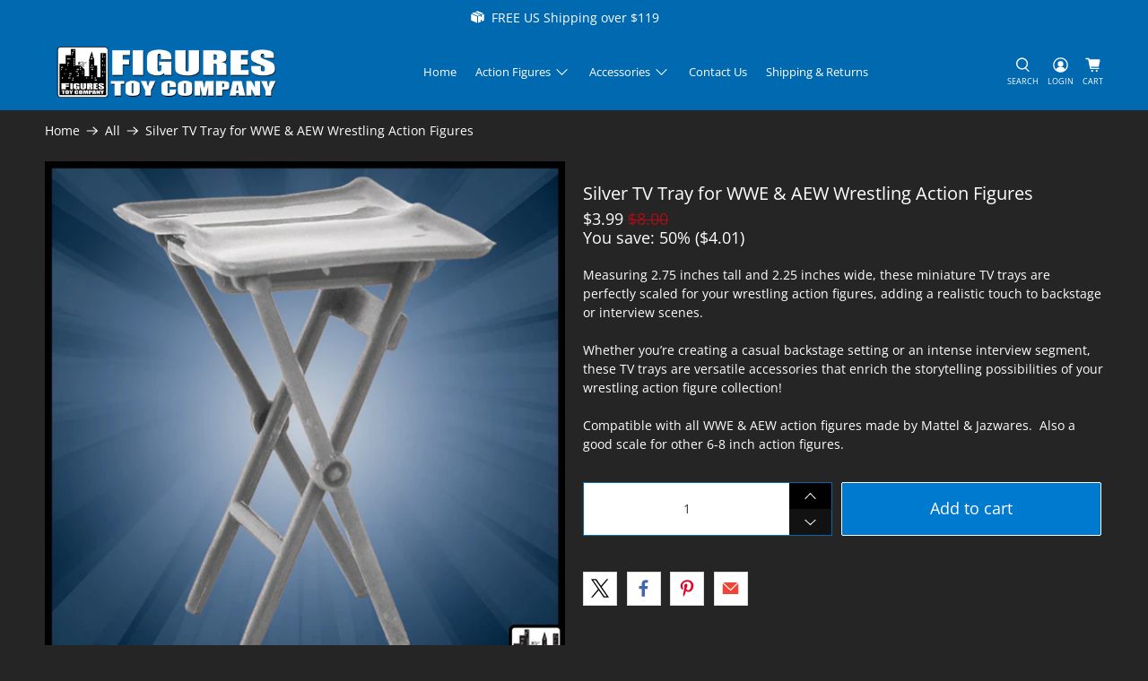

--- FILE ---
content_type: text/css
request_url: https://cdn.shopify.com/extensions/019ae2d8-9ffe-7411-bc1a-508e872a539c/sticky-add-to-cart-38/assets/gafsticky.css
body_size: 2256
content:
#great_sticky_bar {background: #fff;display: none;opacity: .95;position: fixed;top: 0;width: 100%;z-index: 1;height: auto;}#great_sticky_bar:before {content: ' ';height: 5px;position: absolute;width: 100%;left: 0;bottom: -7px;background-size: 100%;background-image: -webkit-gradient(linear, 50% 0, 50% 100%, color-stop(0, rgba(0, 0, 0, .124)), color-stop(100%, transparent));background-image: -moz-linear-gradient(top, rgba(0, 0, 0, .124), transparent);background-image: -webkit-linear-gradient(top, rgba(0, 0, 0, .124), transparent);background-image: linear-gradient(to bottom, rgba(0, 0, 0, .124), transparent);}#great_sticky_bar .great_sticky_img {cursor: pointer;display: inline-block;vertical-align: middle;height: 55px;}#great_sticky_bar .great_sticky_thumb {display: block;margin: 4px 10px;max-height: 50px;max-width: 50px;}#great_sticky_bar .great_sticky_pro_title {display: inline-block;vertical-align: middle;text-overflow: ellipsis;overflow: hidden;white-space: nowrap;max-width: 100%;}#great_sticky_bar .great_sticky_pro_title a, #great_sticky_bar .great_sticky_pro_title > p {font-size: 16px;text-decoration: none;}#great_sticky_bar .great_sticky_pro_stars {font-size: 12px;line-height: 1;}#great_sticky_bar .great_sticky_pro_stars .loox-rating{margin-top: 0 !important;}#great_sticky_bar .great_compare_price, #great_sticky_bar .great_price {font-size: 16px;align-items: center;margin-top: 0;margin-bottom: 0;display: flex;}#great_sticky_bar .great_sticky_pro_stars .yotpo-icon-empty-star:before {content: "\e61b";}#great_sticky_bar .great_sticky_pro_stars .yotpo-icon-half-star:before {content: "\e61a";}#great_sticky_bar .great_sticky_pro_stars .yotpo-icon-default-star:before, #great_sticky_bar .great_sticky_pro_stars .yotpo-icon-star:before {content: "\e60e";}#great_sticky_bar .great_sticky_pro_stars .yotpo-icon, #great_sticky_bar .great_sticky_pro_stars .yotpo-icon:after, #great_sticky_bar .great_sticky_pro_stars .yotpo-icon:before {font-family: yotpo-widget-font !important;}#great_sticky_bar .great_buy_btn {display: -ms-flexbox;display: -webkit-flex;display: flex;-ms-flex-align: center;-webkit-align-items: center;-webkit-box-align: center;margin-right: 5px;float: right;height: 55px;align-items: center;}#great_sticky_bar .great_buy_btn button, #great_sticky_bar .great_buy_btn input {line-height: 1;margin: 0!important;width: 100%!important;opacity: 1!important;cursor: pointer;text-align: center;vertical-align: middle;outline: 0;max-height: 50px!important;box-shadow: none;display: inline-block;white-space: normal;padding-left: 10px;padding-right: 10px;min-height: 35px;position:relative !important;}#great_sticky_bar .great_buy_btn button[disabled], #great_sticky_bar .great_buy_btn input[disabled], #great_sticky_bar .great_buy_btn button[aria-disabled="true"]{cursor: not-allowed;opacity: 0.5 !important;}#great_sticky_bar .great_price {height: 55px;float: right;margin-right: 10px;}#great_sticky_bar .great_compare_price {height: 55px;float: right;margin-right: 5px;text-decoration: line-through!important;color: #999;}#great_sticky_bar .great_prod_variants {height: 55px;display: flex;align-items: center;margin-top: 0;margin-bottom: 0;margin-right: 5px;float: right;}#great_sticky_bar .satc_select-wrap {display: inline-block;position: relative;border: 1px solid #777;width: fit-content;margin: 0 2px;padding: 1px;border-radius: 4px;background: #FFF;}#great_sticky_bar .satc_select-wrap:hover {border: 1px solid #000;}#great_sticky_bar .satc_select-wrap label {display: none;font-size: 10px;text-transform: uppercase;color: #777;padding: 2px 8px 0;}#great_sticky_bar .satc_select-wrap label.active {display: block;font-size: 9px;text-align: left;width: auto;margin: 0;padding: 2px 8px 0;color: #777;overflow: hidden;line-height: 1;max-width: 100px;text-overflow: ellipsis;white-space: nowrap;}#great_sticky_bar .great_prod_variants .great_pro_variants input, #great_sticky_bar .great_prod_variants .great_pro_variants select {margin: 0 2px 0 0 !important;width: 100%;display: inline-block!important;clear: initial!important;min-width: initial!important;min-height: 35px;padding-top: 0px;padding-bottom: 0px;opacity: 1 !important;position: unset !important;border: 0;height: auto;background: transparent;}#great_sticky_bar .great_prod_variants .great_pro_variants input:focus-visible, #great_sticky_bar .great_prod_variants .great_pro_variants select:focus-visible {outline-offset: unset;box-shadow: none;}#great_sticky_bar .great_prod_variants .great_pro_variants input:focus, #great_sticky_bar .great_prod_variants .great_pro_variants input:hover, #great_sticky_bar .great_prod_variants .great_pro_variants select:focus, #great_sticky_bar .great_prod_variants .great_pro_variants select:hover{border: none;outline: 0;}#great_sticky_bar .great_prod_variants .great_pro_variants label.active + select {min-height: 25px;}#great_sticky_bar .great_prod_variants #gafquantity {float: right;min-height: 39px;width: 40px!important;padding-left: 5px;padding-right: 2px;margin-top: 0;margin-bottom: 0;padding-top: 0px;padding-bottom: 0px;border: 1px solid;border-radius: 2px;background: transparent;}#great_sticky_bar .great_on_bottom {bottom: 0;top: auto!important;border-top: 1px solid #ddd;}#great_sticky_bar.great_on_bottom:before {height: 2px;top: -1px;bottom: auto;}#great_sticky_bar .great_buy_btn.animation {-webkit-animation-duration: 1s;animation-duration: 1s;-webkit-animation-fill-mode: both;animation-fill-mode: both;}#great_sticky_bar .great_buy_btn.animation.tada {-webkit-animation-name: animationtada;animation-name: animationtada;}#great_sticky_bar .great_buy_btn.animation.pulse {-webkit-animation-name: animationpulse;animation-name: animationpulse;}#great_sticky_bar .great_buy_btn.animation.shake {-webkit-animation-name: animationshake;animation-name: animationshake;}#great_sticky_bar .atcpoweredby{position: absolute;line-height: 1;}.desktop.great_on_top .atcpoweredby{right: 5px;left: auto;top: auto;bottom: -15px;}.desktop.great_on_bottom .atcpoweredby{top: -15px;left: auto;right: 5px;}#great_sticky_bar .atcpoweredby a{font-size: 11px;line-height: 1;color: #9c9999;text-decoration: none;padding: 0;margin: 0;font-family: Lato, Helvetica, Arial, sans-serif;}#great_sticky_bar .atcpoweredby a:hover{color: #9c9999;text-decoration: none;padding: 0;margin: 0;}#great_sticky_bar .great_buy_btn button:not(:first-child) {display: none;}.great_buy_btn .addCart{padding: 6px !important;}@-webkit-keyframes animationtada {0%, to {-webkit-transform: scaleX(1);transform: scaleX(1) }10%, 20% {-webkit-transform: scale3d(.9, .9, .9) rotate(-3deg);transform: scale3d(.9, .9, .9) rotate(-3deg) }30%, 50%, 70%, 90% {-webkit-transform: scale3d(1.1, 1.1, 1.1) rotate(3deg);transform: scale3d(1.1, 1.1, 1.1) rotate(3deg) }40%, 60%, 80% {-webkit-transform: scale3d(1.1, 1.1, 1.1) rotate(-3deg);transform: scale3d(1.1, 1.1, 1.1) rotate(-3deg) }}@keyframes animationtada {0%, to {-webkit-transform: scaleX(1);transform: scaleX(1) }10%, 20% {-webkit-transform: scale3d(.9, .9, .9) rotate(-3deg);transform: scale3d(.9, .9, .9) rotate(-3deg) }30%, 50%, 70%, 90% {-webkit-transform: scale3d(1.1, 1.1, 1.1) rotate(3deg);transform: scale3d(1.1, 1.1, 1.1) rotate(3deg) }40%, 60%, 80% {-webkit-transform: scale3d(1.1, 1.1, 1.1) rotate(-3deg);transform: scale3d(1.1, 1.1, 1.1) rotate(-3deg) }}@-webkit-keyframes animationpulse {0%, to {-webkit-transform: scaleX(1);transform: scaleX(1) }50% {-webkit-transform: scale3d(1.05, 1.05, 1.05);transform: scale3d(1.05, 1.05, 1.05) }}@keyframes animationpulse {0%, to {-webkit-transform: scaleX(1);transform: scaleX(1) }50% {-webkit-transform: scale3d(1.05, 1.05, 1.05);transform: scale3d(1.05, 1.05, 1.05) }}@-webkit-keyframes animationshake {0%, to {-webkit-transform: translateZ(0);transform: translateZ(0) }10%, 30%, 50%, 70%, 90% {-webkit-transform: translate3d(-10px, 0, 0);transform: translate3d(-10px, 0, 0) }20%, 40%, 60%, 80% {-webkit-transform: translate3d(10px, 0, 0);transform: translate3d(10px, 0, 0) }}@keyframes shake {0%, to {-webkit-transform: translateZ(0);transform: translateZ(0) }10%, 30%, 50%, 70%, 90% {-webkit-transform: translate3d(-10px, 0, 0);transform: translate3d(-10px, 0, 0) }20%, 40%, 60%, 80% {-webkit-transform: translate3d(10px, 0, 0);transform: translate3d(10px, 0, 0) }}.satcbowneroverlay {position: fixed;bottom: 20px;left: 8%;right: auto;z-index: 999999;}.satcbowneroverlay:target {visibility: visible;opacity: 1;}.satcbownerpopup {padding: 20px;background: #fff;border-radius: 15px;width: 400px;position: relative;transition: all 5s ease-in-out;box-shadow: rgba(0, 0, 0, .15) 0 0 20px 0;z-index: 99999;max-width: 400px;}.satcbownerwrapcontent span {color: #fff;padding: 0 5px;font-weight: 700;background-color: #f93737;background-image: -webkit-gradient(linear, 0 100%, 100% 0, color-stop(.25, rgba(255, 255, 255, .15)), color-stop(.25, transparent), color-stop(.5, transparent), color-stop(.5, rgba(255, 255, 255, .15)), color-stop(.75, rgba(255, 255, 255, .15)), color-stop(.75, transparent), to(transparent));background-image: -webkit-linear-gradient(-45deg, rgba(255, 255, 255, .15) 25%, transparent 25%, transparent 50%, rgba(255, 255, 255, .15) 50%, rgba(255, 255, 255, .15) 75%, transparent 75%, transparent);background-image: -moz-linear-gradient(-45deg, rgba(255, 255, 255, .15) 25%, transparent 25%, transparent 50%, rgba(255, 255, 255, .15) 50%, rgba(255, 255, 255, .15) 75%, transparent 75%, transparent);background-image: -ms-linear-gradient(-45deg, rgba(255, 255, 255, .15) 25%, transparent 25%, transparent 50%, rgba(255, 255, 255, .15) 50%, rgba(255, 255, 255, .15) 75%, transparent 75%, transparent);background-image: -o-linear-gradient(-45deg, rgba(255, 255, 255, .15) 25%, transparent 25%, transparent 50%, rgba(255, 255, 255, .15) 50%, rgba(255, 255, 255, .15) 75%, transparent 75%, transparent);background-image: linear-gradient(-45deg, rgba(255, 255, 255, .15) 25%, transparent 25%, transparent 50%, rgba(255, 255, 255, .15) 50%, rgba(255, 255, 255, .15) 75%, transparent 75%, transparent);-webkit-animation: progress-bar-stripes 2s linear infinite;-moz-animation: progress-bar-stripes 2s linear infinite;animation: progress-bar-stripes 2s linear infinite;}@-webkit-keyframes progress-bar-stripes {from {background-position: 0 0 }to {background-position: 40px 0 }}@-moz-keyframes progress-bar-stripes {from {background-position: 0 0 }to {background-position: 40px 0 }}@keyframes progress-bar-stripes {from {background-position: 0 0 }to {background-position: 40px 0 }}.satcbownerpopup h2 {width: fit-content;padding: 0;margin-bottom: 10px;font-size: 13px;border: 1px solid #868f9a;line-height: 1;padding: 7px;color: #868f9a;margin-top: 0;font-family: Tahoma, Arial, sans-serif;border-radius: 5px;text-transform: none;}.satcbownerpopup h2 img {vertical-align: middle;margin-right: 6px;}.satcbownerwraphead {font-size: 20px;font-weight: 700;margin-bottom: 10px;font-family: Poppins;}.satcbownerwrapcontent {font-size: 14px;color: #868b8e;font-family: Poppins;}.satcbownerpopup .satcbownerpopupclose {position: absolute;top: 0;right: 10px;transition: all .2s;font-size: 30px;font-weight: 700;text-decoration: none;color: #868f9a;}.satcbownerpopup .satcbownerpopupclose:hover {color: #000;}.satcbownerpopup .satcbcontent {max-height: 30%;}.satcbfooter {margin-top: 30px;margin-bottom: 15px;}.satcbfooter a.satcbupgradenow {text-decoration: none;background: #32c5d2;color: #fff;padding: 12px 20px;border-radius: 30px;font-weight: 700;font-family: Poppins;}.satcbownerpopup h2 span {vertical-align: middle;line-height: 1;font-family: Poppins;}.satcbfooter a.satcbupgradenow:hover {text-decoration: none;opacity: 0.6;}.satcbownerchannels {position: relative;float: right;}.satcbcontent.reskmoreevents {display: none;}.satcbownerremind {margin-top: 15px;display: block;}.satcbownerremind a {text-decoration: none;background: #32c5d2;color: #fff;padding: 10px;border-radius: 30px;line-height: 1;font-weight: 700;font-family: Poppins;}.satcbownerremind a.satcbdontremind {background: #ff0047;margin-left: 5px;}@media screen and (max-width:700px) {.satcbownerpopup {width: 80%;}}.icon-gaf-spinner{background: url(data:image/svg+xml;utf8,%3Csvg%20aria-hidden%3D%22true%22%20focusable%3D%22false%22%20role%3D%22presentation%22%20class%3D%22icon-gaf-spinner%22%20style%3D%22width%3A%201.5em%3B%20height%3A%201.5em%3Bvertical-align%3A%20middle%3Bfill%3A%20%23ffffff%3Boverflow%3A%20hidden%3B%22%20viewBox%3D%220%200%2020%2020%22%20version%3D%221.1%22%20xmlns%3D%22http%3A%2F%2Fwww.w3.org%2F2000%2Fsvg%22%20p-id%3D%222212%22%3E%3Cpath%20d%3D%22M7.229%201.173a9.25%209.25%200%201%200%2011.655%2011.412%201.25%201.25%200%201%200-2.4-.698%206.75%206.75%200%201%201-8.506-8.329%201.25%201.25%200%201%200-.75-2.385z%22%3E%3C%2Fpath%3E%3C%2Fsvg%3E) left top no-repeat;background-size: 1.5rem auto;width: 1.5rem;height: 1.5rem;-webkit-animation-name: gafatcspin;-webkit-animation-duration: 1000ms;-webkit-animation-iteration-count: infinite;-webkit-animation-timing-function: linear;-moz-animation-name: gafatcspin;-moz-animation-duration: 1000ms;-moz-animation-iteration-count: infinite;-moz-animation-timing-function: linear;-ms-animation-name: gafatcspin;-ms-animation-duration: 1000ms;-ms-animation-iteration-count: infinite;-ms-animation-timing-function: linear;animation-name: gafatcspin;animation-duration: 1000ms;animation-iteration-count: infinite;animation-timing-function: linear;position: absolute;top: 0;left: 0;right: 0;bottom: 0;margin: auto;}.icon-gaf-spinnerbg{position: absolute;background: #333;top: 0;bottom: 0;right: 0;left: 0;opacity: 0.7;}@-ms-keyframes gafatcspin {from {-ms-transform: rotate(0deg);}to {-ms-transform: rotate(360deg);}}@-moz-keyframes gafatcspin {from {-moz-transform: rotate(0deg);}to {-moz-transform: rotate(360deg);}}@-webkit-keyframes gafatcspin {from {-webkit-transform: rotate(0deg);}to {-webkit-transform: rotate(360deg);}}@keyframes gafatcspin {from {transform: rotate(0deg);}to {transform: rotate(360deg);}}@media screen and (min-width:769px) {.d_atcdesign_onlyatcbtn .great_sticky_img, .d_atcdesign_onlyatcbtn .great_sticky_pro_title, .d_atcdesign_onlyatcbtn .great_price, .d_atcdesign_onlyatcbtn .great_compare_price, .d_atcdesign_onlyatcbtn .great_prod_variants{display: none !important;}.d_atcdesign_onlyatcbtn .great_buy_btn{width: 100% !important;height: auto !important;margin-right: 0 !important;}.d_atcdesign_onlyatcbtn#great_sticky_bar .great_buy_btn button, .d_atcdesign_onlyatcbtn#great_sticky_bar .great_buy_btn input{max-width: 100% !important;min-height: 40px;}}@media (max-width:767px) {#great_sticky_bar .great_sticky_pro_title {max-width: calc(100% - 355px);}#great_sticky_bar .great_buy_btn {margin-right: 2px;padding-left: 4px;}#great_sticky_bar .great_prod_variants {width: 100%;margin: 0;}#great_sticky_bar .great_prod_variants .great_pro_variants {width: 100%;display: flex;margin-left: 2px;}#great_sticky_bar .great_prod_variants .great_pro_variants input, #great_sticky_bar .great_prod_variants .great_pro_variants select {width: 100%;}#great_sticky_bar .great_prod_variants #gafquantity {margin-right: 3px;}#great_sticky_bar .great_sticky_pro_stars, #great_sticky_bar .great_prod_variants.gafnooptions {display: none;}#great_sticky_bar .mobileposition_bottom .atcpoweredby {top: -15px;left: auto;right: 5px;}#great_sticky_bar .mobileposition_top .atcpoweredby {right: 5px;left: auto;top: auto;bottom: -16px;}#great_sticky_bar .great_prod_variants .great_pro_variants .satc_select-wrap {width: 100%;}#great_sticky_bar.nooptionwithqtyonmobile .great_buy_btn{width: 100%;}#great_sticky_bar.nooptionwithqtyonmobile .great_buy_btn button, #great_sticky_bar.nooptionwithqtyonmobile .great_buy_btn input{min-height: 40px;}#great_sticky_bar.nooptionwithqtyonmobile .great_prod_variants #gafquantity {margin-left: 3px;}#great_sticky_bar.nooptionwithqtyonmobile .great_pro_variants{width: auto;}}@media (max-width:700px) {#great_sticky_bar.mobilebuttonwithoption .great_compare_price, #great_sticky_bar.mobilebuttonwithoption .great_price, #great_sticky_bar.mobilebuttonwithoption .great_sticky_img, #great_sticky_bar.mobilebuttonwithoption .great_sticky_pro_title {display: none;}#great_sticky_bar.mobilebuttonwithoption .great_buy_btn, #great_sticky_bar.mobilebuttonwithoption .great_prod_variants {width: 100%;height: auto;}#great_sticky_bar.mobilebuttononly .great_compare_price, #great_sticky_bar.mobilebuttononly .great_price, #great_sticky_bar.mobilebuttononly .great_sticky_img, #great_sticky_bar.mobilebuttononly .great_sticky_pro_title, #great_sticky_bar.mobilebuttononly .great_prod_variants{display: none;}#great_sticky_bar.mobilebuttononly .great_buy_btn {width: 100%;height: auto;margin: 0;padding: 0;}}@media (max-width:500px) {#great_sticky_bar .great_compare_price {display: none;}}.satcincartcheck{position: absolute;top: 0;left: 0;right: 0;bottom: 0;width: 100%;height: 100%;vertical-align: middle;background: #6a66668c;}.js-drawer-open #great_sticky_bar, .lock-scroll #great_sticky_bar{display: none !important;}

--- FILE ---
content_type: text/css; charset=utf-8
request_url: https://cdn2.ryviu.com/v/static/css/r.84b16885.css
body_size: -290
content:
.r--dark-mode .header-v1 .r--stars_average,.r--dark-mode .header-v1 .r--title-average,.r--dark-mode .header-v2 .r--stars_average,.r--dark-mode .header-v2 .r--title-average{color:#fff}.r--dark-mode #r--default-theme .r--default-theme .r--date-ryviu{color:#fff}.r--dark-mode #r--default-theme .r--icon-helful{color:#fff}.r--dark-mode .question-answer .total-vote{color:#fff}.r--dark-mode .qa_row span.label-question,.r--dark-mode .paginate-question .r--page-item a{color:#fff}.r--dark-mode .qa_wrapper span.shop-owner{background:#fff}


--- FILE ---
content_type: application/javascript
request_url: https://cdn2.ryviu.com/v/static/js/r.03912285.js
body_size: 646
content:
(window.ryviuWebpack=window.ryviuWebpack||[]).push([[569],{2773:(t,r,e)=>{var n=e(4362).Symbol;t.exports=n},1185:(t,r,e)=>{var n=e(2773),o=e(3888),i=e(2299),u=n?n.toStringTag:void 0;t.exports=function(t){return null==t?void 0===t?"[object Undefined]":"[object Null]":u&&u in Object(t)?o(t):i(t)}},8556:(t,r,e)=>{var n="object"==typeof e.g&&e.g&&e.g.Object===Object&&e.g;t.exports=n},3888:(t,r,e)=>{var n=e(2773),o=Object.prototype,i=o.hasOwnProperty,u=o.toString,a=n?n.toStringTag:void 0;t.exports=function(t){var r=i.call(t,a),e=t[a];try{t[a]=void 0;var n=!0}catch(t){}var o=u.call(t);return n&&(r?t[a]=e:delete t[a]),o}},2299:t=>{var r=Object.prototype.toString;t.exports=function(t){return r.call(t)}},4362:(t,r,e)=>{var n=e(8556),o="object"==typeof self&&self&&self.Object===Object&&self,i=n||o||Function("return this")();t.exports=i},569:(t,r,e)=>{var n=e(71),o=e(5989),i=e(6705),u=Math.max,a=Math.min;t.exports=function(t,r,e){var c,f,v,p,l,s,b=0,d=!1,y=!1,x=!0;if("function"!=typeof t)throw new TypeError("Expected a function");function g(r){var e=c,n=f;return c=f=void 0,b=r,p=t.apply(n,e)}function j(t){return b=t,l=setTimeout(O,r),d?g(t):p}function m(t){var e=t-s;return void 0===s||e>=r||e<0||y&&t-b>=v}function O(){var t=o();if(m(t))return h(t);l=setTimeout(O,function(t){var e=r-(t-s);return y?a(e,v-(t-b)):e}(t))}function h(t){return l=void 0,x&&c?g(t):(c=f=void 0,p)}function T(){var t=o(),e=m(t);if(c=arguments,f=this,s=t,e){if(void 0===l)return j(s);if(y)return clearTimeout(l),l=setTimeout(O,r),g(s)}return void 0===l&&(l=setTimeout(O,r)),p}return r=i(r)||0,n(e)&&(d=!!e.leading,v=(y="maxWait"in e)?u(i(e.maxWait)||0,r):v,x="trailing"in e?!!e.trailing:x),T.cancel=function(){void 0!==l&&clearTimeout(l),b=0,c=s=f=l=void 0},T.flush=function(){return void 0===l?p:h(o())},T}},71:t=>{t.exports=function(t){var r=typeof t;return null!=t&&("object"==r||"function"==r)}},4939:t=>{t.exports=function(t){return null!=t&&"object"==typeof t}},4655:(t,r,e)=>{var n=e(1185),o=e(4939);t.exports=function(t){return"symbol"==typeof t||o(t)&&"[object Symbol]"==n(t)}},5989:(t,r,e)=>{var n=e(4362);t.exports=function(){return n.Date.now()}},6705:(t,r,e)=>{var n=e(71),o=e(4655),i=/^\s+|\s+$/g,u=/^[-+]0x[0-9a-f]+$/i,a=/^0b[01]+$/i,c=/^0o[0-7]+$/i,f=parseInt;t.exports=function(t){if("number"==typeof t)return t;if(o(t))return NaN;if(n(t)){var r="function"==typeof t.valueOf?t.valueOf():t;t=n(r)?r+"":r}if("string"!=typeof t)return 0===t?t:+t;t=t.replace(i,"");var e=a.test(t);return e||c.test(t)?f(t.slice(2),e?2:8):u.test(t)?NaN:+t}}}]);

--- FILE ---
content_type: text/javascript; charset=utf-8
request_url: https://www.figurestoycompany.com/products/silver-tv-tray-for-wrestling-figures.js
body_size: 406
content:
{"id":7054473134125,"title":"Silver TV Tray for WWE \u0026 AEW Wrestling Action Figures","handle":"silver-tv-tray-for-wrestling-figures","description":"\u003cdiv\u003eMeasuring 2.75 inches tall and 2.25 inches wide, these miniature TV trays are perfectly scaled for your wrestling action figures, adding a realistic touch to backstage or interview scenes.  \u003c\/div\u003e\n\u003cdiv\u003e\u003cbr\u003e\u003c\/div\u003e\n\u003cdiv\u003eWhether you’re creating a casual backstage setting or an intense interview segment, these TV trays are versatile accessories that enrich the storytelling possibilities of your wrestling action figure collection!  \u003c\/div\u003e\n\u003cdiv\u003e\u003cbr\u003e\u003c\/div\u003e\n\u003cdiv\u003eCompatible with all WWE \u0026amp; AEW action figures made by Mattel \u0026amp; Jazwares.  Also a good scale for other 6-8 inch action figures.\u003c\/div\u003e","published_at":"2022-06-03T15:42:00-04:00","created_at":"2022-06-03T15:41:09-04:00","vendor":"Gear","type":"Accessory","tags":[],"price":399,"price_min":399,"price_max":399,"available":true,"price_varies":false,"compare_at_price":800,"compare_at_price_min":800,"compare_at_price_max":800,"compare_at_price_varies":false,"variants":[{"id":40742413172781,"title":"Default Title","option1":"Default Title","option2":null,"option3":null,"sku":"GEAR676A","requires_shipping":true,"taxable":true,"featured_image":null,"available":true,"name":"Silver TV Tray for WWE \u0026 AEW Wrestling Action Figures","public_title":null,"options":["Default Title"],"price":399,"weight":454,"compare_at_price":800,"inventory_management":"shopify","barcode":"","requires_selling_plan":false,"selling_plan_allocations":[]}],"images":["\/\/cdn.shopify.com\/s\/files\/1\/0385\/8694\/1485\/files\/silver-tv-tray-for-wwe-wrestling-action-figures-31097320276013.jpg?v=1762458273"],"featured_image":"\/\/cdn.shopify.com\/s\/files\/1\/0385\/8694\/1485\/files\/silver-tv-tray-for-wwe-wrestling-action-figures-31097320276013.jpg?v=1762458273","options":[{"name":"Title","position":1,"values":["Default Title"]}],"url":"\/products\/silver-tv-tray-for-wrestling-figures","media":[{"alt":"Silver TV Tray for WWE Wrestling Action Figures","id":35185716265266,"position":1,"preview_image":{"aspect_ratio":1.0,"height":2000,"width":2000,"src":"https:\/\/cdn.shopify.com\/s\/files\/1\/0385\/8694\/1485\/files\/silver-tv-tray-for-wwe-wrestling-action-figures-31097320276013.jpg?v=1762458273"},"aspect_ratio":1.0,"height":2000,"media_type":"image","src":"https:\/\/cdn.shopify.com\/s\/files\/1\/0385\/8694\/1485\/files\/silver-tv-tray-for-wwe-wrestling-action-figures-31097320276013.jpg?v=1762458273","width":2000}],"requires_selling_plan":false,"selling_plan_groups":[]}

--- FILE ---
content_type: text/plain;charset=UTF-8
request_url: https://app.ryviu.io/frontend/client/qa/questions-answers-load-data?domain=figures-toy-company.myshopify.com
body_size: 3341
content:
{"questions_answers_list":[],"paging_info":{"current_page":1,"from":null,"last_page":1,"links":[{"url":null,"label":"&laquo; Previous","active":false},{"url":"https:\/\/app.ryviu.io\/frontend\/client\/qa\/questions-answers-load-data?page=1","label":"1","active":true},{"url":null,"label":"Next &raquo;","active":false}],"per_page":5,"prev_page_url":null,"to":null,"total":0},"settings":{"en":"{\"review_widget\":{\"star\":1,\"style\":\"style2\",\"title\":true,\"byText\":\"By\",\"ofText\":\"of\",\"tstar1\":\"Terrible\",\"tstar2\":\"Poor\",\"tstar3\":\"Average\",\"tstar4\":\"Good\",\"tstar5\":\"Excellent\",\"average\":\"Average\",\"hasOnly\":\"Has one\",\"nostars\":false,\"nowrite\":false,\"seeLess\":\"See less\",\"seeMore\":\"See more\",\"hideFlag\":true,\"hidedate\":true,\"loadMore\":\"Load more\",\"noavatar\":false,\"noreview\":true,\"order_by\":\"late\",\"showFull\":true,\"showText\":\"Show:\",\"showspam\":true,\"starText\":\"Star\",\"thankYou\":\"Thank you!\",\"clearText\":\"All\",\"clear_all\":\"Clear all\",\"noReviews\":\"No reviews\",\"outofText\":\"out of\",\"random_to\":20,\"replyText\":\"reply\",\"ryplyText\":\"Comments\",\"starStyle\":\"style3\",\"starcolor\":\"#e6e6e6\",\"starsText\":\"Stars\",\"boostPopup\":false,\"colorTitle\":\"#6c8187\",\"colorWrite\":\"#ffffff\",\"customDate\":\"dd\/MM\/yy\",\"dateSelect\":\"dateDefaut\",\"helpulText\":\"Is this helpful?\",\"latestText\":\"Latest\",\"nolastname\":true,\"oldestText\":\"Oldest\",\"paddingTop\":\"0\",\"reviewText\":\"review\",\"sortbyText\":\"Sort by\",\"starHeight\":14,\"titleWrite\":\"Write a review\",\"borderColor\":\"#000000\",\"borderStyle\":\"none\",\"borderWidth\":\"0\",\"colorAvatar\":\"#f8f8f8\",\"filter_list\":\"Filter\",\"firstReview\":\"Write a first review now\",\"paddingLeft\":\"0\",\"random_from\":0,\"repliesText\":\"replies\",\"reviewsText\":\"reviews\",\"showingText\":\"Showing\",\"disableReply\":true,\"filter_photo\":\"With photos\",\"paddingRight\":\"0\",\"payment_type\":\"Monthly\",\"textNotFound\":\"No results found.\",\"textVerified\":\"Verified buyer\",\"author_avatar\":true,\"colorVerified\":\"#05d92d\",\"disableHelpul\":true,\"disableWidget\":false,\"filter_review\":\"Filter\",\"paddingBottom\":\"0\",\"titleCustomer\":\"Customer Reviews\",\"customerPhotos\":\"Customer Photos\",\"filter_replies\":\"With replies\",\"filter_reviews\":\"all\",\"imagesSortText\":\"Images\",\"setColorAvatar\":false,\"submitDoneText\":\"Your review has been submitted.\",\"backgroundRyviu\":\"\",\"backgroundWrite\":\"#0069B0\",\"defaultSortText\":\"Default\",\"disablePurchase\":false,\"reviewTotalText\":\"Review\",\"starActiveStyle\":\"style1\",\"starActivecolor\":\"#FFD700\",\"submitErrorText\":\"Can not send your review.\",\"emptyDescription\":\"There are no reviews.\",\"mostLikeSortText\":\"Most likes\",\"noticeWriteFirst\":\"Be the first to\",\"reviewTotalTexts\":\"Reviews\",\"show_title_customer\":true,\"filter_reviews_local\":\"US\",\"timeDelay\":5000,\"infoProductFeature\":false,\"hideSortBy\":true},\"form\":{\"required\":\"Please enter required fields\",\"addPhotos\":\"Upload Photos\",\"showTitle\":true,\"titleForm\":\"Write a review\",\"titleName\":\"Your Name\",\"acceptFile\":\"Accept .jpg, .png and max 2MB each\",\"colorInput\":\"#464646\",\"colorTitle\":\"rgb(0, 0, 0)\",\"noticeName\":\"Your name is required field\",\"titleEmail\":\"Your Email*\",\"titleReply\":\"Replies\",\"autoPublish\":true,\"buttonReply\":\"Submit\",\"colorNotice\":\"#dd2c00\",\"colorSubmit\":\"#ffffff\",\"noticeEmail\":\"Your email is required and valid email\",\"qualityText\":\"Quality*\",\"titleSubmit\":\"Submit Your Review\",\"titleComment\":\"Comment\",\"titleSubject\":\"Review Title\",\"titleSuccess\":\"Thank you! Your review is submited.\",\"colorStarForm\":\"#ececec\",\"commentButton\":\"Comment\",\"noticeSubject\":\"Title is required field\",\"showtitleForm\":true,\"errorSentReply\":\"Can not send your reply.\",\"titleMessenger\":\"Review Content\",\"noticeMessenger\":\"Your review is required field\",\"placeholderName\":\"Text field name placeholder\",\"productNotFound\":\"Not Found\",\"starActivecolor\":\"#fdbc00\",\"titleReplyWrite\":\"Write a reply\",\"backgroundSubmit\":\"#00aeef\",\"placeholderEmail\":\"Text field email placeholder\",\"buttonCancelReply\":\"Cancel\",\"placeholderSubject\":\"Text field title placeholder\",\"replyIsunderReivew\":\"Your reply is under review.\",\"titleWriteEmailForm\":\"Rating\",\"placeholderMessenger\":\"Text field content placeholder\",\"titleFormReviewEmail\":\"Leave feedback\",\"loadAfterContentLoaded\":true,\"placeholderCommentMessenger\":\"Write something\",\"rating_default\":0},\"questions\":{\"see_all\":\"See all\",\"titleCustomer\":\"Customer Reviews\",\"by_text\":\"Ask by\",\"on_text\":\"about\",\"answer_text\":\"Answer question\",\"no_question\":\"No question\",\"no_searched\":\"No questions found\",\"shop_owner\":\"Shop owner\",\"input_text\":\"Have a question? Search for answers\",\"community_text\":\"Don't see what you're looking for?\",\"ask_community_text\":\"Ask the Community\",\"showing_text\":\"Showing\",\"of_text\":\"of\",\"questions_text\":\"questions\",\"question_text\":\"question\",\"newest_text\":\"Newest\",\"helpful_text\":\"Most Helpful\",\"title_form\":\"Don't see what you're looking for?\",\"des_form\":\"Leave a question ask the help form community!\",\"send_question_success\":\"Your question sent\",\"send_question_error\":\"Your question cannot be sent\",\"name_form\":\"Your Name\",\"placeholderName\":\"John Smith\",\"answered_question_text\":\"answered question\",\"answered_questions_text\":\"answered questions\",\"question_error_fill\":\"Please fill in all fields before submitting your answer.\",\"title_answer_form\":\"Answer the question\",\"send_reply_success\":\"Your answer has been sent to shop owner.\",\"send_reply_error\":\"Your answer can't sent\",\"question_answer_form\":\"Question\",\"answer_form\":\"Your Answer\",\"placeholder_answer_form\":\"Your answer is required\",\"email_form\":\"Your Email\",\"placeholderEmail\":\"example@yourdomain.com\",\"question_form\":\"Your Question\",\"placeholder_question_form\":\"Your question is required\",\"answer_error_fill\":\"Please fill in all fields before submitting your answer.\",\"submit_answer_form\":\"Submit Answer\",\"submit_form\":\"Send a question\",\"totalAnswers\":\"Total\",\"answersText\":\"answers\",\"answerText\":\"answer\",\"voteText\":\"vote\",\"votesText\":\"votes\",\"sort_by\":\"Sort by\",\"no_answer\":\"No answer\"}}","form":{"required":"Please enter required fields","addPhotos":"Upload Photos","showTitle":true,"titleForm":"Write a review","titleName":"Your Name","acceptFile":"Accept .jpg, .png and max 2MB each","colorInput":"#464646","colorTitle":"rgb(0, 0, 0)","noticeName":"Your name is required field","titleEmail":"Your Email*","titleReply":"Replies","autoPublish":true,"buttonReply":"Submit","colorNotice":"#dd2c00","colorSubmit":"#ffffff","noticeEmail":"Your email is required and valid email","qualityText":"Quality*","titleSubmit":"Submit Your Review","titleComment":"Comment","titleSubject":"Review Title","titleSuccess":"Thank you! Your review is submited.","colorStarForm":"#ececec","commentButton":"Comment","noticeSubject":"Title is required field","showtitleForm":true,"errorSentReply":"Can not send your reply.","rating_default":0,"titleMessenger":"Review Content","noticeMessenger":"Your review is required field","placeholderName":"Text field name placeholder","productNotFound":"Not Found","starActivecolor":"#fdbc00","titleReplyWrite":"Write a reply","backgroundSubmit":"#00aeef","placeholderEmail":"Text field email placeholder","buttonCancelReply":"Cancel","placeholderSubject":"Text field title placeholder","replyIsunderReivew":"Your reply is under review.","titleWriteEmailForm":"Rating","placeholderMessenger":"Text field content placeholder","titleFormReviewEmail":"Leave feedback","loadAfterContentLoaded":true,"placeholderCommentMessenger":"Write something"},"questions":{"by_text":"Author","of_text":"of","on_text":"am","des_form":"Ask a question to the community here","name_form":"Your Name","email_form":"Your E-Mail Adresse","input_text":"Have a question? Search for answers","title_form":"No answer found?","answer_form":"Your answers","answer_text":"Answer question","newest_text":"Latest New","notice_form":"Complete before submitting","submit_form":"Send a question","helpful_text":"Most helpful","showing_text":"Show","question_form":"Your question","titleCustomer":"","community_text":"Ask the community here","questions_text":"questions","title_answer_form":"Answer question","ask_community_text":"Ask the community","submit_answer_form":"Send a reply","write_question_text":"Ask a question","question_answer_form":"Question","placeholder_answer_form":"Answer is a required field!","placeholder_question_form":"Question is a required field!"},"targetLang":"en","review_widget":{"star":1,"style":"style2","title":true,"byText":"By","ofText":"of","tstar1":"Terrible","tstar2":"Poor","tstar3":"Average","tstar4":"Good","tstar5":"Excellent","average":"Average","hasOnly":"Has one","nostars":false,"nowrite":false,"seeLess":"See less","seeMore":"See more","hideFlag":true,"hidedate":true,"loadMore":"Load more","noavatar":false,"noreview":true,"order_by":"late","showFull":true,"showText":"Show:","showspam":true,"starText":"Star","thankYou":"Thank you!","clearText":"All","clear_all":"Clear all","darkTheme":true,"noReviews":"No reviews","outofText":"out of","random_to":20,"replyText":"reply","ryplyText":"Comments","starStyle":"style3","starcolor":"#e6e6e6","starsText":"Stars","timeDelay":5000,"boostPopup":false,"colorTitle":"#6c8187","colorWrite":"#FFFFFF","customDate":"dd\/MM\/yy","dateSelect":"dateDefaut","helpulText":"Is this helpful?","hideFilter":true,"hideSortBy":true,"latestText":"Latest","nolastname":true,"oldestText":"Oldest","paddingTop":0,"reviewText":"review","sortbyText":"Sort by","starHeight":14,"titleWrite":"Write a review","borderColor":"#000000","borderStyle":"none","borderWidth":0,"colorAvatar":"#f8f8f8","filter_list":"Filter","firstReview":"Write a first review now","paddingLeft":0,"random_from":0,"repliesText":"replies","reviewsText":"reviews","showingText":"Showing","disableReply":true,"filter_photo":"With photos","paddingRight":0,"payment_type":"Monthly","textNotFound":"No results found.","textVerified":"Verified buyer","author_avatar":true,"colorVerified":"#05d92d","disableHelpul":true,"disableWidget":false,"filter_review":"Filter","paddingBottom":0,"titleCustomer":"Customer Reviews","cl_button_form":"#FFFFFF","customerPhotos":"Customer Photos","filter_replies":"With replies","filter_reviews":"all","imagesSortText":"Images","setColorAvatar":false,"submitDoneText":"Your review has been submitted.","backgroundRyviu":"","backgroundWrite":"#0069B0","defaultSortText":"Default","disablePurchase":false,"hideShowingText":true,"reviewTotalText":"Review","starActiveStyle":"style1","starActivecolor":"#FFD700","submitErrorText":"Can not send your review.","emptyDescription":"There are no reviews.","mostLikeSortText":"Most likes","noticeWriteFirst":"Be the first to","reviewTotalTexts":"Reviews","infoProductFeature":false,"show_title_customer":true,"filter_reviews_local":"US"},"design_settings":{"date":"timeago","sort":"late","paging":"load_more","showing":30,"webFont":"Open Sans","url_shop":"www.figurestoycompany.com","approving":true,"colection":true,"no_number":false,"no_review":false,"defautDate":"timeago","defaultDate":"timeago","webFontSize":16,"client_theme":"default","no_lazy_show":false,"product_slug":"","verify_reply":true,"client_header":"HeaderV1","verify_review":true,"reviews_per_page":"10"}},"user_settings":{"en":"{\"review_widget\":{\"star\":1,\"style\":\"style2\",\"title\":true,\"byText\":\"By\",\"ofText\":\"of\",\"tstar1\":\"Terrible\",\"tstar2\":\"Poor\",\"tstar3\":\"Average\",\"tstar4\":\"Good\",\"tstar5\":\"Excellent\",\"average\":\"Average\",\"hasOnly\":\"Has one\",\"nostars\":false,\"nowrite\":false,\"seeLess\":\"See less\",\"seeMore\":\"See more\",\"hideFlag\":true,\"hidedate\":true,\"loadMore\":\"Load more\",\"noavatar\":false,\"noreview\":true,\"order_by\":\"late\",\"showFull\":true,\"showText\":\"Show:\",\"showspam\":true,\"starText\":\"Star\",\"thankYou\":\"Thank you!\",\"clearText\":\"All\",\"clear_all\":\"Clear all\",\"noReviews\":\"No reviews\",\"outofText\":\"out of\",\"random_to\":20,\"replyText\":\"reply\",\"ryplyText\":\"Comments\",\"starStyle\":\"style3\",\"starcolor\":\"#e6e6e6\",\"starsText\":\"Stars\",\"boostPopup\":false,\"colorTitle\":\"#6c8187\",\"colorWrite\":\"#ffffff\",\"customDate\":\"dd\/MM\/yy\",\"dateSelect\":\"dateDefaut\",\"helpulText\":\"Is this helpful?\",\"latestText\":\"Latest\",\"nolastname\":true,\"oldestText\":\"Oldest\",\"paddingTop\":\"0\",\"reviewText\":\"review\",\"sortbyText\":\"Sort by\",\"starHeight\":14,\"titleWrite\":\"Write a review\",\"borderColor\":\"#000000\",\"borderStyle\":\"none\",\"borderWidth\":\"0\",\"colorAvatar\":\"#f8f8f8\",\"filter_list\":\"Filter\",\"firstReview\":\"Write a first review now\",\"paddingLeft\":\"0\",\"random_from\":0,\"repliesText\":\"replies\",\"reviewsText\":\"reviews\",\"showingText\":\"Showing\",\"disableReply\":true,\"filter_photo\":\"With photos\",\"paddingRight\":\"0\",\"payment_type\":\"Monthly\",\"textNotFound\":\"No results found.\",\"textVerified\":\"Verified buyer\",\"author_avatar\":true,\"colorVerified\":\"#05d92d\",\"disableHelpul\":true,\"disableWidget\":false,\"filter_review\":\"Filter\",\"paddingBottom\":\"0\",\"titleCustomer\":\"Customer Reviews\",\"customerPhotos\":\"Customer Photos\",\"filter_replies\":\"With replies\",\"filter_reviews\":\"all\",\"imagesSortText\":\"Images\",\"setColorAvatar\":false,\"submitDoneText\":\"Your review has been submitted.\",\"backgroundRyviu\":\"\",\"backgroundWrite\":\"#0069B0\",\"defaultSortText\":\"Default\",\"disablePurchase\":false,\"reviewTotalText\":\"Review\",\"starActiveStyle\":\"style1\",\"starActivecolor\":\"#FFD700\",\"submitErrorText\":\"Can not send your review.\",\"emptyDescription\":\"There are no reviews.\",\"mostLikeSortText\":\"Most likes\",\"noticeWriteFirst\":\"Be the first to\",\"reviewTotalTexts\":\"Reviews\",\"show_title_customer\":true,\"filter_reviews_local\":\"US\",\"timeDelay\":5000,\"infoProductFeature\":false,\"hideSortBy\":true},\"form\":{\"required\":\"Please enter required fields\",\"addPhotos\":\"Upload Photos\",\"showTitle\":true,\"titleForm\":\"Write a review\",\"titleName\":\"Your Name\",\"acceptFile\":\"Accept .jpg, .png and max 2MB each\",\"colorInput\":\"#464646\",\"colorTitle\":\"rgb(0, 0, 0)\",\"noticeName\":\"Your name is required field\",\"titleEmail\":\"Your Email*\",\"titleReply\":\"Replies\",\"autoPublish\":true,\"buttonReply\":\"Submit\",\"colorNotice\":\"#dd2c00\",\"colorSubmit\":\"#ffffff\",\"noticeEmail\":\"Your email is required and valid email\",\"qualityText\":\"Quality*\",\"titleSubmit\":\"Submit Your Review\",\"titleComment\":\"Comment\",\"titleSubject\":\"Review Title\",\"titleSuccess\":\"Thank you! Your review is submited.\",\"colorStarForm\":\"#ececec\",\"commentButton\":\"Comment\",\"noticeSubject\":\"Title is required field\",\"showtitleForm\":true,\"errorSentReply\":\"Can not send your reply.\",\"titleMessenger\":\"Review Content\",\"noticeMessenger\":\"Your review is required field\",\"placeholderName\":\"Text field name placeholder\",\"productNotFound\":\"Not Found\",\"starActivecolor\":\"#fdbc00\",\"titleReplyWrite\":\"Write a reply\",\"backgroundSubmit\":\"#00aeef\",\"placeholderEmail\":\"Text field email placeholder\",\"buttonCancelReply\":\"Cancel\",\"placeholderSubject\":\"Text field title placeholder\",\"replyIsunderReivew\":\"Your reply is under review.\",\"titleWriteEmailForm\":\"Rating\",\"placeholderMessenger\":\"Text field content placeholder\",\"titleFormReviewEmail\":\"Leave feedback\",\"loadAfterContentLoaded\":true,\"placeholderCommentMessenger\":\"Write something\",\"rating_default\":0},\"questions\":{\"see_all\":\"See all\",\"titleCustomer\":\"Customer Reviews\",\"by_text\":\"Ask by\",\"on_text\":\"about\",\"answer_text\":\"Answer question\",\"no_question\":\"No question\",\"no_searched\":\"No questions found\",\"shop_owner\":\"Shop owner\",\"input_text\":\"Have a question? Search for answers\",\"community_text\":\"Don't see what you're looking for?\",\"ask_community_text\":\"Ask the Community\",\"showing_text\":\"Showing\",\"of_text\":\"of\",\"questions_text\":\"questions\",\"question_text\":\"question\",\"newest_text\":\"Newest\",\"helpful_text\":\"Most Helpful\",\"title_form\":\"Don't see what you're looking for?\",\"des_form\":\"Leave a question ask the help form community!\",\"send_question_success\":\"Your question sent\",\"send_question_error\":\"Your question cannot be sent\",\"name_form\":\"Your Name\",\"placeholderName\":\"John Smith\",\"answered_question_text\":\"answered question\",\"answered_questions_text\":\"answered questions\",\"question_error_fill\":\"Please fill in all fields before submitting your answer.\",\"title_answer_form\":\"Answer the question\",\"send_reply_success\":\"Your answer has been sent to shop owner.\",\"send_reply_error\":\"Your answer can't sent\",\"question_answer_form\":\"Question\",\"answer_form\":\"Your Answer\",\"placeholder_answer_form\":\"Your answer is required\",\"email_form\":\"Your Email\",\"placeholderEmail\":\"example@yourdomain.com\",\"question_form\":\"Your Question\",\"placeholder_question_form\":\"Your question is required\",\"answer_error_fill\":\"Please fill in all fields before submitting your answer.\",\"submit_answer_form\":\"Submit Answer\",\"submit_form\":\"Send a question\",\"totalAnswers\":\"Total\",\"answersText\":\"answers\",\"answerText\":\"answer\",\"voteText\":\"vote\",\"votesText\":\"votes\",\"sort_by\":\"Sort by\",\"no_answer\":\"No answer\"}}","form":{"required":"Please enter required fields","addPhotos":"Upload Photos","showTitle":true,"titleForm":"Write a review","titleName":"Your Name","acceptFile":"Accept .jpg, .png and max 2MB each","colorInput":"#464646","colorTitle":"rgb(0, 0, 0)","noticeName":"Your name is required field","titleEmail":"Your Email*","titleReply":"Replies","autoPublish":true,"buttonReply":"Submit","colorNotice":"#dd2c00","colorSubmit":"#ffffff","noticeEmail":"Your email is required and valid email","qualityText":"Quality*","titleSubmit":"Submit Your Review","titleComment":"Comment","titleSubject":"Review Title","titleSuccess":"Thank you! Your review is submited.","colorStarForm":"#ececec","commentButton":"Comment","noticeSubject":"Title is required field","showtitleForm":true,"errorSentReply":"Can not send your reply.","rating_default":0,"titleMessenger":"Review Content","noticeMessenger":"Your review is required field","placeholderName":"Text field name placeholder","productNotFound":"Not Found","starActivecolor":"#fdbc00","titleReplyWrite":"Write a reply","backgroundSubmit":"#00aeef","placeholderEmail":"Text field email placeholder","buttonCancelReply":"Cancel","placeholderSubject":"Text field title placeholder","replyIsunderReivew":"Your reply is under review.","titleWriteEmailForm":"Rating","placeholderMessenger":"Text field content placeholder","titleFormReviewEmail":"Leave feedback","loadAfterContentLoaded":true,"placeholderCommentMessenger":"Write something"},"questions":{"by_text":"Author","of_text":"of","on_text":"am","des_form":"Ask a question to the community here","name_form":"Your Name","email_form":"Your E-Mail Adresse","input_text":"Have a question? Search for answers","title_form":"No answer found?","answer_form":"Your answers","answer_text":"Answer question","newest_text":"Latest New","notice_form":"Complete before submitting","submit_form":"Send a question","helpful_text":"Most helpful","showing_text":"Show","question_form":"Your question","titleCustomer":"","community_text":"Ask the community here","questions_text":"questions","title_answer_form":"Answer question","ask_community_text":"Ask the community","submit_answer_form":"Send a reply","write_question_text":"Ask a question","question_answer_form":"Question","placeholder_answer_form":"Answer is a required field!","placeholder_question_form":"Question is a required field!"},"targetLang":"en","review_widget":{"star":1,"style":"style2","title":true,"byText":"By","ofText":"of","tstar1":"Terrible","tstar2":"Poor","tstar3":"Average","tstar4":"Good","tstar5":"Excellent","average":"Average","hasOnly":"Has one","nostars":false,"nowrite":false,"seeLess":"See less","seeMore":"See more","hideFlag":true,"hidedate":true,"loadMore":"Load more","noavatar":false,"noreview":true,"order_by":"late","showFull":true,"showText":"Show:","showspam":true,"starText":"Star","thankYou":"Thank you!","clearText":"All","clear_all":"Clear all","darkTheme":true,"noReviews":"No reviews","outofText":"out of","random_to":20,"replyText":"reply","ryplyText":"Comments","starStyle":"style3","starcolor":"#e6e6e6","starsText":"Stars","timeDelay":5000,"boostPopup":false,"colorTitle":"#6c8187","colorWrite":"#FFFFFF","customDate":"dd\/MM\/yy","dateSelect":"dateDefaut","helpulText":"Is this helpful?","hideFilter":true,"hideSortBy":true,"latestText":"Latest","nolastname":true,"oldestText":"Oldest","paddingTop":0,"reviewText":"review","sortbyText":"Sort by","starHeight":14,"titleWrite":"Write a review","borderColor":"#000000","borderStyle":"none","borderWidth":0,"colorAvatar":"#f8f8f8","filter_list":"Filter","firstReview":"Write a first review now","paddingLeft":0,"random_from":0,"repliesText":"replies","reviewsText":"reviews","showingText":"Showing","disableReply":true,"filter_photo":"With photos","paddingRight":0,"payment_type":"Monthly","textNotFound":"No results found.","textVerified":"Verified buyer","author_avatar":true,"colorVerified":"#05d92d","disableHelpul":true,"disableWidget":false,"filter_review":"Filter","paddingBottom":0,"titleCustomer":"Customer Reviews","cl_button_form":"#FFFFFF","customerPhotos":"Customer Photos","filter_replies":"With replies","filter_reviews":"all","imagesSortText":"Images","setColorAvatar":false,"submitDoneText":"Your review has been submitted.","backgroundRyviu":"","backgroundWrite":"#0069B0","defaultSortText":"Default","disablePurchase":false,"hideShowingText":true,"reviewTotalText":"Review","starActiveStyle":"style1","starActivecolor":"#FFD700","submitErrorText":"Can not send your review.","emptyDescription":"There are no reviews.","mostLikeSortText":"Most likes","noticeWriteFirst":"Be the first to","reviewTotalTexts":"Reviews","infoProductFeature":false,"show_title_customer":true,"filter_reviews_local":"US"},"design_settings":{"date":"timeago","sort":"late","paging":"load_more","showing":30,"webFont":"Open Sans","url_shop":"www.figurestoycompany.com","approving":true,"colection":true,"no_number":false,"no_review":false,"defautDate":"timeago","defaultDate":"timeago","webFontSize":16,"client_theme":"default","no_lazy_show":false,"product_slug":"","verify_reply":true,"client_header":"HeaderV1","verify_review":true,"reviews_per_page":"10"}},"uID":1000151928}

--- FILE ---
content_type: application/javascript
request_url: https://cdn2.ryviu.com/v/static/js/r.d28b0585.js
body_size: 876
content:
"use strict";(window.ryviuWebpack=window.ryviuWebpack||[]).push([[1534],{2367:(t,e,i)=>{i.d(e,{Z:()=>a});var r=i(6880),n=i.n(r),s=i(7705),o=i.n(s)()(n());o.push([t.id,"","",{version:3,sources:[],names:[],mappings:"",sourceRoot:""}]);const a=o},1534:(t,e,i)=>{i.r(e),i.d(e,{default:()=>d});var r=function(){var t=this,e=t.$createElement,i=t._self._c||e;return i("div",{staticClass:"Ryviu-Box Ryviu-Empty-Box",class:[t.review_widget.boxShape?"Box-Shape-"+t.review_widget.boxShape:"",t.review_widget.buttonShape?"Button-Shape-"+t.review_widget.buttonShape:""]},[t.featured?i("div",{staticClass:"Ryviu-BlockStack Stack-Justify-Start Ryviu-Empty-BlockStack"},[i("p",{staticClass:"Ryviu-Empty-Title"},[t._v("\n      There are no reviews.\n    ")]),t._v(" "),i("p",{staticClass:"Ryviu-Empty-Des",staticStyle:{"text-align":"center"}},[t._v("\n      You have not selected any reviews to display in the Featured reviews widget.\n    ")]),t._v(" "),i("div",{staticClass:"Ryviu-Empty-Button"},[i("a",{staticClass:"Polaris-Button r--button Ryviu-Write-Button",style:{background:t.review_widget.backgroundWrite,color:t.review_widget.colorWrite},attrs:{href:"https://docs.ryviu.com/en/articles/65-how-do-i-select-featured-reviews",target:"_blank"}},[i("span",[t._v("Click here to learn how")])])])]):i("div",{staticClass:"Ryviu-BlockStack Stack-Justify-Start Ryviu-Empty-BlockStack"},[i("div",[i("Star",{attrs:{avg:0,review_widget:t.review_widget}})],1),t._v(" "),i("p",{staticClass:"Ryviu-Empty-Title"},[t._v("\n      "+t._s(t.review_widget.emptyDescription&&""!==t.review_widget.emptyDescription?t.review_widget.emptyDescription:"There are no reviews.")+"\n    ")]),t._v(" "),i("p",{staticClass:"Ryviu-Empty-Des"},[t._v("\n      "+t._s(t.review_widget.noticeWriteFirst&&""!==t.review_widget.noticeWriteFirst?t.review_widget.noticeWriteFirst:"Be the first to write a review")+"\n    ")]),t._v(" "),t.review_widget.no_write?t._e():i("div",{staticClass:"Ryviu-Empty-Button"},[i("button",{staticClass:"Polaris-Button r--button Ryviu-Write-Button",style:{background:t.review_widget.backgroundWrite,color:t.review_widget.colorWrite},attrs:{type:"button"},on:{click:function(e){return t.openModal({name:"r--write-review",data:{local_widget:t.local_widget}},t.checkLoad=!0)}}},[i("span",[t._v(t._s(t.review_widget.titleWrite))])])])])])};r._withStripped=!0;var n=i(7837),s=i.n(n),o=i(3851);function a(t,e){var i=Object.keys(t);if(Object.getOwnPropertySymbols){var r=Object.getOwnPropertySymbols(t);e&&(r=r.filter((function(e){return Object.getOwnPropertyDescriptor(t,e).enumerable}))),i.push.apply(i,r)}return i}function c(t){for(var e=1;e<arguments.length;e++){var i=null!=arguments[e]?arguments[e]:{};e%2?a(Object(i),!0).forEach((function(e){s()(t,e,i[e])})):Object.getOwnPropertyDescriptors?Object.defineProperties(t,Object.getOwnPropertyDescriptors(i)):a(Object(i)).forEach((function(e){Object.defineProperty(t,e,Object.getOwnPropertyDescriptor(i,e))}))}return t}const u={name:"Empty",mixins:[i(9925).default],props:{local_widget:-1,featured:{type:Boolean,default:!1}},components:{Star:function(){return i.e(5197).then(i.bind(i,5197))}},computed:c(c({},(0,o.rn)({client_settings:function(t){return t.client_settings}})),{},{review_widget:function(){return this.client_settings.review_widget}})};var v=i(3379),l=i.n(v),w=i(2367),p={insert:"head",singleton:!1};l()(w.Z,p);w.Z.locals;const d=(0,i(1900).Z)(u,r,[],!1,null,null,null).exports}}]);

--- FILE ---
content_type: application/javascript
request_url: https://cdn2.ryviu.com/v/static/js/r.f50d9085.js
body_size: -64
content:
"use strict";(window.ryviuWebpack=window.ryviuWebpack||[]).push([[3945],{1589:(e,n,s)=>{s.d(n,{Z:()=>l});var t=s(6880),i=s.n(t),r=s(7705),a=s.n(r)()(i());a.push([e.id,"","",{version:3,sources:[],names:[],mappings:"",sourceRoot:""}]);const l=a},3945:(e,n,s)=>{s.r(n),s.d(n,{default:()=>c});var t=function(){var e=this,n=e.$createElement;e._self._c;return e._m(0)};t._withStripped=!0;var i=s(3379),r=s.n(i),a=s(1589),l={insert:"head",singleton:!1};r()(a.Z,l);a.Z.locals;const c=(0,s(1900).Z)({},t,[function(){var e=this,n=e.$createElement,s=e._self._c||n;return s("span",{staticClass:"r--loading-pedding"},[s("ul",[s("li"),e._v(" "),s("li"),e._v(" "),s("li")])])}],!1,null,"01c6a66c",null).exports}}]);